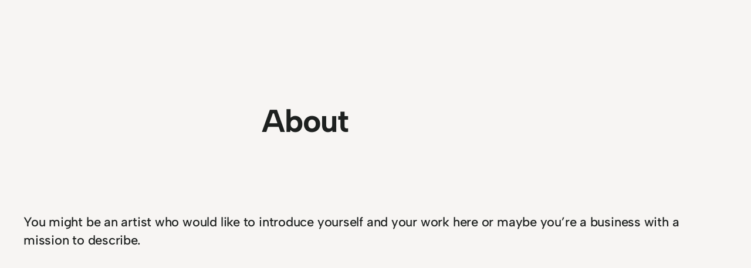

--- FILE ---
content_type: text/html; charset=UTF-8
request_url: https://danijimenez.es/about/
body_size: 35780
content:
<!DOCTYPE html>
<html lang="es">
<head>
	<meta charset="UTF-8" />
	<meta name="viewport" content="width=device-width, initial-scale=1" />
<meta name='robots' content='max-image-preview:large' />
<title>About &#8211; Daniel Jimenez Fernández</title>
<link rel="alternate" type="application/rss+xml" title="Daniel Jimenez Fernández &raquo; Feed" href="https://danijimenez.es/feed/" />
<link rel="alternate" type="application/rss+xml" title="Daniel Jimenez Fernández &raquo; Feed de los comentarios" href="https://danijimenez.es/comments/feed/" />
<link rel="alternate" title="oEmbed (JSON)" type="application/json+oembed" href="https://danijimenez.es/wp-json/oembed/1.0/embed?url=https%3A%2F%2Fdanijimenez.es%2Fabout%2F" />
<link rel="alternate" title="oEmbed (XML)" type="text/xml+oembed" href="https://danijimenez.es/wp-json/oembed/1.0/embed?url=https%3A%2F%2Fdanijimenez.es%2Fabout%2F&#038;format=xml" />
<style id='wp-img-auto-sizes-contain-inline-css'>
img:is([sizes=auto i],[sizes^="auto," i]){contain-intrinsic-size:3000px 1500px}
/*# sourceURL=wp-img-auto-sizes-contain-inline-css */
</style>
<style id='wp-block-group-inline-css'>
.wp-block-group{box-sizing:border-box}:where(.wp-block-group.wp-block-group-is-layout-constrained){position:relative}
/*# sourceURL=https://danijimenez.es/wp-includes/blocks/group/style.min.css */
</style>
<style id='wp-block-post-title-inline-css'>
.wp-block-post-title{box-sizing:border-box;word-break:break-word}.wp-block-post-title :where(a){display:inline-block;font-family:inherit;font-size:inherit;font-style:inherit;font-weight:inherit;letter-spacing:inherit;line-height:inherit;text-decoration:inherit}
/*# sourceURL=https://danijimenez.es/wp-includes/blocks/post-title/style.min.css */
</style>
<style id='wp-block-paragraph-inline-css'>
.is-small-text{font-size:.875em}.is-regular-text{font-size:1em}.is-large-text{font-size:2.25em}.is-larger-text{font-size:3em}.has-drop-cap:not(:focus):first-letter{float:left;font-size:8.4em;font-style:normal;font-weight:100;line-height:.68;margin:.05em .1em 0 0;text-transform:uppercase}body.rtl .has-drop-cap:not(:focus):first-letter{float:none;margin-left:.1em}p.has-drop-cap.has-background{overflow:hidden}:root :where(p.has-background){padding:1.25em 2.375em}:where(p.has-text-color:not(.has-link-color)) a{color:inherit}p.has-text-align-left[style*="writing-mode:vertical-lr"],p.has-text-align-right[style*="writing-mode:vertical-rl"]{rotate:180deg}
/*# sourceURL=https://danijimenez.es/wp-includes/blocks/paragraph/style.min.css */
</style>
<style id='wp-block-post-content-inline-css'>
.wp-block-post-content{display:flow-root}
/*# sourceURL=https://danijimenez.es/wp-includes/blocks/post-content/style.min.css */
</style>
<style id='wp-emoji-styles-inline-css'>

	img.wp-smiley, img.emoji {
		display: inline !important;
		border: none !important;
		box-shadow: none !important;
		height: 1em !important;
		width: 1em !important;
		margin: 0 0.07em !important;
		vertical-align: -0.1em !important;
		background: none !important;
		padding: 0 !important;
	}
/*# sourceURL=wp-emoji-styles-inline-css */
</style>
<style id='wp-block-library-inline-css'>
:root{--wp-block-synced-color:#7a00df;--wp-block-synced-color--rgb:122,0,223;--wp-bound-block-color:var(--wp-block-synced-color);--wp-editor-canvas-background:#ddd;--wp-admin-theme-color:#007cba;--wp-admin-theme-color--rgb:0,124,186;--wp-admin-theme-color-darker-10:#006ba1;--wp-admin-theme-color-darker-10--rgb:0,107,160.5;--wp-admin-theme-color-darker-20:#005a87;--wp-admin-theme-color-darker-20--rgb:0,90,135;--wp-admin-border-width-focus:2px}@media (min-resolution:192dpi){:root{--wp-admin-border-width-focus:1.5px}}.wp-element-button{cursor:pointer}:root .has-very-light-gray-background-color{background-color:#eee}:root .has-very-dark-gray-background-color{background-color:#313131}:root .has-very-light-gray-color{color:#eee}:root .has-very-dark-gray-color{color:#313131}:root .has-vivid-green-cyan-to-vivid-cyan-blue-gradient-background{background:linear-gradient(135deg,#00d084,#0693e3)}:root .has-purple-crush-gradient-background{background:linear-gradient(135deg,#34e2e4,#4721fb 50%,#ab1dfe)}:root .has-hazy-dawn-gradient-background{background:linear-gradient(135deg,#faaca8,#dad0ec)}:root .has-subdued-olive-gradient-background{background:linear-gradient(135deg,#fafae1,#67a671)}:root .has-atomic-cream-gradient-background{background:linear-gradient(135deg,#fdd79a,#004a59)}:root .has-nightshade-gradient-background{background:linear-gradient(135deg,#330968,#31cdcf)}:root .has-midnight-gradient-background{background:linear-gradient(135deg,#020381,#2874fc)}:root{--wp--preset--font-size--normal:16px;--wp--preset--font-size--huge:42px}.has-regular-font-size{font-size:1em}.has-larger-font-size{font-size:2.625em}.has-normal-font-size{font-size:var(--wp--preset--font-size--normal)}.has-huge-font-size{font-size:var(--wp--preset--font-size--huge)}.has-text-align-center{text-align:center}.has-text-align-left{text-align:left}.has-text-align-right{text-align:right}.has-fit-text{white-space:nowrap!important}#end-resizable-editor-section{display:none}.aligncenter{clear:both}.items-justified-left{justify-content:flex-start}.items-justified-center{justify-content:center}.items-justified-right{justify-content:flex-end}.items-justified-space-between{justify-content:space-between}.screen-reader-text{border:0;clip-path:inset(50%);height:1px;margin:-1px;overflow:hidden;padding:0;position:absolute;width:1px;word-wrap:normal!important}.screen-reader-text:focus{background-color:#ddd;clip-path:none;color:#444;display:block;font-size:1em;height:auto;left:5px;line-height:normal;padding:15px 23px 14px;text-decoration:none;top:5px;width:auto;z-index:100000}html :where(.has-border-color){border-style:solid}html :where([style*=border-top-color]){border-top-style:solid}html :where([style*=border-right-color]){border-right-style:solid}html :where([style*=border-bottom-color]){border-bottom-style:solid}html :where([style*=border-left-color]){border-left-style:solid}html :where([style*=border-width]){border-style:solid}html :where([style*=border-top-width]){border-top-style:solid}html :where([style*=border-right-width]){border-right-style:solid}html :where([style*=border-bottom-width]){border-bottom-style:solid}html :where([style*=border-left-width]){border-left-style:solid}html :where(img[class*=wp-image-]){height:auto;max-width:100%}:where(figure){margin:0 0 1em}html :where(.is-position-sticky){--wp-admin--admin-bar--position-offset:var(--wp-admin--admin-bar--height,0px)}@media screen and (max-width:600px){html :where(.is-position-sticky){--wp-admin--admin-bar--position-offset:0px}}
/*# sourceURL=/wp-includes/css/dist/block-library/common.min.css */
</style>
<style id='global-styles-inline-css'>
:root{--wp--preset--aspect-ratio--square: 1;--wp--preset--aspect-ratio--4-3: 4/3;--wp--preset--aspect-ratio--3-4: 3/4;--wp--preset--aspect-ratio--3-2: 3/2;--wp--preset--aspect-ratio--2-3: 2/3;--wp--preset--aspect-ratio--16-9: 16/9;--wp--preset--aspect-ratio--9-16: 9/16;--wp--preset--color--black: #000000;--wp--preset--color--cyan-bluish-gray: #abb8c3;--wp--preset--color--white: #ffffff;--wp--preset--color--pale-pink: #f78da7;--wp--preset--color--vivid-red: #cf2e2e;--wp--preset--color--luminous-vivid-orange: #ff6900;--wp--preset--color--luminous-vivid-amber: #fcb900;--wp--preset--color--light-green-cyan: #7bdcb5;--wp--preset--color--vivid-green-cyan: #00d084;--wp--preset--color--pale-cyan-blue: #8ed1fc;--wp--preset--color--vivid-cyan-blue: #0693e3;--wp--preset--color--vivid-purple: #9b51e0;--wp--preset--color--foreground: #1D201F;--wp--preset--color--primary: #707170;--wp--preset--color--secondary: #D6D5D3;--wp--preset--color--background: #F7F5F3;--wp--preset--gradient--vivid-cyan-blue-to-vivid-purple: linear-gradient(135deg,rgb(6,147,227) 0%,rgb(155,81,224) 100%);--wp--preset--gradient--light-green-cyan-to-vivid-green-cyan: linear-gradient(135deg,rgb(122,220,180) 0%,rgb(0,208,130) 100%);--wp--preset--gradient--luminous-vivid-amber-to-luminous-vivid-orange: linear-gradient(135deg,rgb(252,185,0) 0%,rgb(255,105,0) 100%);--wp--preset--gradient--luminous-vivid-orange-to-vivid-red: linear-gradient(135deg,rgb(255,105,0) 0%,rgb(207,46,46) 100%);--wp--preset--gradient--very-light-gray-to-cyan-bluish-gray: linear-gradient(135deg,rgb(238,238,238) 0%,rgb(169,184,195) 100%);--wp--preset--gradient--cool-to-warm-spectrum: linear-gradient(135deg,rgb(74,234,220) 0%,rgb(151,120,209) 20%,rgb(207,42,186) 40%,rgb(238,44,130) 60%,rgb(251,105,98) 80%,rgb(254,248,76) 100%);--wp--preset--gradient--blush-light-purple: linear-gradient(135deg,rgb(255,206,236) 0%,rgb(152,150,240) 100%);--wp--preset--gradient--blush-bordeaux: linear-gradient(135deg,rgb(254,205,165) 0%,rgb(254,45,45) 50%,rgb(107,0,62) 100%);--wp--preset--gradient--luminous-dusk: linear-gradient(135deg,rgb(255,203,112) 0%,rgb(199,81,192) 50%,rgb(65,88,208) 100%);--wp--preset--gradient--pale-ocean: linear-gradient(135deg,rgb(255,245,203) 0%,rgb(182,227,212) 50%,rgb(51,167,181) 100%);--wp--preset--gradient--electric-grass: linear-gradient(135deg,rgb(202,248,128) 0%,rgb(113,206,126) 100%);--wp--preset--gradient--midnight: linear-gradient(135deg,rgb(2,3,129) 0%,rgb(40,116,252) 100%);--wp--preset--font-size--small: clamp(16px, 1rem + ((1vw - 3.2px) * 0.313), 18px);--wp--preset--font-size--medium: clamp(19px, 1.188rem + ((1vw - 3.2px) * 0.469), 22px);--wp--preset--font-size--large: clamp(21px, 1.313rem + ((1vw - 3.2px) * 0.469), 24px);--wp--preset--font-size--x-large: clamp(25.014px, 1.563rem + ((1vw - 3.2px) * 2.654), 42px);--wp--preset--font-size--tiny: clamp(14px, 0.875rem + ((1vw - 3.2px) * 0.313), 16px);--wp--preset--font-size--heading-6: clamp(21px, 1.313rem + ((1vw - 3.2px) * 0.156), 22px);--wp--preset--font-size--heading-5: clamp(24px, 1.5rem + ((1vw - 3.2px) * 0.313), 26px);--wp--preset--font-size--extra-large: clamp(24px, 1.5rem + ((1vw - 3.2px) * 1.25), 32px);--wp--preset--font-size--heading-4: clamp(27px, 1.688rem + ((1vw - 3.2px) * 0.781), 32px);--wp--preset--font-size--heading-2: clamp(33px, 2.063rem + ((1vw - 3.2px) * 0.781), 38px);--wp--preset--font-size--heading-3: clamp(30px, 1.875rem + ((1vw - 3.2px) * 1.563), 40px);--wp--preset--font-size--heading-1: clamp(36px, 2.25rem + ((1vw - 3.2px) * 2.813), 54px);--wp--preset--font-size--huge: clamp(36px, 2.25rem + ((1vw - 3.2px) * 4.375), 64px);--wp--preset--font-family--default-sans: "Albert Sans", ui-sans-serif, -apple-system, BlinkMacSystemFont, "Segoe UI", Roboto, "Helvetica Neue", sans-serif;--wp--preset--font-family--default-serif: "STIX Two Text", ui-serif, Georgia, serif;--wp--preset--font-family--system-monospace: ui-monospace, Menlo, Consolas, Monaco, "Liberation Mono", "Lucida Console", monospace;--wp--preset--font-family--system-sans-serif: ui-sans-serif, -apple-system, BlinkMacSystemFont, "Segoe UI", Roboto, "Helvetica Neue", sans-serif;--wp--preset--font-family--system-serif: ui-serif, Georgia, serif;--wp--preset--spacing--20: 12px;--wp--preset--spacing--30: 16px;--wp--preset--spacing--40: 24px;--wp--preset--spacing--50: 32px;--wp--preset--spacing--60: clamp(32px, 7.5vw, 40px);--wp--preset--spacing--70: clamp(48px, 9vw, 64px);--wp--preset--spacing--80: 14vh;--wp--preset--spacing--10: 8px;--wp--preset--shadow--natural: 6px 6px 9px rgba(0, 0, 0, 0.2);--wp--preset--shadow--deep: 12px 12px 50px rgba(0, 0, 0, 0.4);--wp--preset--shadow--sharp: 6px 6px 0px rgba(0, 0, 0, 0.2);--wp--preset--shadow--outlined: 6px 6px 0px -3px rgb(255, 255, 255), 6px 6px rgb(0, 0, 0);--wp--preset--shadow--crisp: 6px 6px 0px rgb(0, 0, 0);--wp--custom--spacing--baseline: 16px;--wp--custom--spacing--gutter: clamp( calc( 1.5 * var(--wp--custom--spacing--baseline) ), 5.8vw, calc( 4 * var(--wp--custom--spacing--baseline) ) );--wp--custom--spacing--outer: var(--wp--custom--spacing--gutter);--wp--custom--spacing--small: min(32px, 6.4vw);--wp--custom--typography--letter-spacing--body: -0.01em;--wp--custom--typography--letter-spacing--heading: -0.02em;--wp--custom--typography--letter-spacing--uppercase: 0;--wp--custom--typography--line-height--body: 1.45em;--wp--custom--typography--line-height--headings: 1.25;}:root { --wp--style--global--content-size: 632px;--wp--style--global--wide-size: 960px; }:where(body) { margin: 0; }.wp-site-blocks { padding-top: var(--wp--style--root--padding-top); padding-bottom: var(--wp--style--root--padding-bottom); }.has-global-padding { padding-right: var(--wp--style--root--padding-right); padding-left: var(--wp--style--root--padding-left); }.has-global-padding > .alignfull { margin-right: calc(var(--wp--style--root--padding-right) * -1); margin-left: calc(var(--wp--style--root--padding-left) * -1); }.has-global-padding :where(:not(.alignfull.is-layout-flow) > .has-global-padding:not(.wp-block-block, .alignfull)) { padding-right: 0; padding-left: 0; }.has-global-padding :where(:not(.alignfull.is-layout-flow) > .has-global-padding:not(.wp-block-block, .alignfull)) > .alignfull { margin-left: 0; margin-right: 0; }.wp-site-blocks > .alignleft { float: left; margin-right: 2em; }.wp-site-blocks > .alignright { float: right; margin-left: 2em; }.wp-site-blocks > .aligncenter { justify-content: center; margin-left: auto; margin-right: auto; }:where(.wp-site-blocks) > * { margin-block-start: 1.6rem; margin-block-end: 0; }:where(.wp-site-blocks) > :first-child { margin-block-start: 0; }:where(.wp-site-blocks) > :last-child { margin-block-end: 0; }:root { --wp--style--block-gap: 1.6rem; }:root :where(.is-layout-flow) > :first-child{margin-block-start: 0;}:root :where(.is-layout-flow) > :last-child{margin-block-end: 0;}:root :where(.is-layout-flow) > *{margin-block-start: 1.6rem;margin-block-end: 0;}:root :where(.is-layout-constrained) > :first-child{margin-block-start: 0;}:root :where(.is-layout-constrained) > :last-child{margin-block-end: 0;}:root :where(.is-layout-constrained) > *{margin-block-start: 1.6rem;margin-block-end: 0;}:root :where(.is-layout-flex){gap: 1.6rem;}:root :where(.is-layout-grid){gap: 1.6rem;}.is-layout-flow > .alignleft{float: left;margin-inline-start: 0;margin-inline-end: 2em;}.is-layout-flow > .alignright{float: right;margin-inline-start: 2em;margin-inline-end: 0;}.is-layout-flow > .aligncenter{margin-left: auto !important;margin-right: auto !important;}.is-layout-constrained > .alignleft{float: left;margin-inline-start: 0;margin-inline-end: 2em;}.is-layout-constrained > .alignright{float: right;margin-inline-start: 2em;margin-inline-end: 0;}.is-layout-constrained > .aligncenter{margin-left: auto !important;margin-right: auto !important;}.is-layout-constrained > :where(:not(.alignleft):not(.alignright):not(.alignfull)){max-width: var(--wp--style--global--content-size);margin-left: auto !important;margin-right: auto !important;}.is-layout-constrained > .alignwide{max-width: var(--wp--style--global--wide-size);}body .is-layout-flex{display: flex;}.is-layout-flex{flex-wrap: wrap;align-items: center;}.is-layout-flex > :is(*, div){margin: 0;}body .is-layout-grid{display: grid;}.is-layout-grid > :is(*, div){margin: 0;}body{background-color: var(--wp--preset--color--background);color: var(--wp--preset--color--foreground);font-family: var(--wp--preset--font-family--default-sans);font-size: var(--wp--preset--font-size--medium);font-weight: 500;letter-spacing: var(--wp--custom--typography--letter-spacing--body);line-height: var(--wp--custom--typography--line-height--body);--wp--style--root--padding-top: var(--wp--preset--spacing--70);--wp--style--root--padding-right: var(--wp--preset--spacing--50);--wp--style--root--padding-bottom: var(--wp--preset--spacing--70);--wp--style--root--padding-left: var(--wp--preset--spacing--50);}a:where(:not(.wp-element-button)){color: inherit;text-decoration: underline;}:root :where(a:where(:not(.wp-element-button)):hover){text-decoration: none;}h1, h2, h3, h4, h5, h6{font-family: var(--wp--preset--font-family--default-sans);font-weight: 700;letter-spacing: var(--wp--custom--typography--letter-spacing--heading);line-height: var(--wp--custom--typography--line-height--headings);margin-top: 1.25em;margin-bottom: .75em;}h1{font-size: var(--wp--preset--font-size--heading-1);}h2{font-size: var(--wp--preset--font-size--heading-2);}h3{font-size: var(--wp--preset--font-size--heading-3);}h4{font-size: var(--wp--preset--font-size--heading-4);}h5{font-size: var(--wp--preset--font-size--heading-5);}h6{font-size: var(--wp--preset--font-size--heading-6);}:root :where(.wp-element-button, .wp-block-button__link){background-color: var(--wp--preset--color--foreground);border-width: 0;color: var(--wp--preset--color--background);font-family: var(--wp--preset--font-family--default-sans);font-size: var(--wp--preset--font-size--small);font-style: inherit;font-weight: 600;letter-spacing: inherit;line-height: var(--wp--custom--typography--line-height--headings);padding-top: calc(0.667em + 2px);padding-right: calc(1.333em + 2px);padding-bottom: calc(0.667em + 2px);padding-left: calc(1.333em + 2px);text-decoration: none;text-transform: inherit;}:root :where(.wp-element-caption, .wp-block-audio figcaption, .wp-block-embed figcaption, .wp-block-gallery figcaption, .wp-block-image figcaption, .wp-block-table figcaption, .wp-block-video figcaption){color: var(--wp--preset--color--primary);font-family: var(--wp--preset--font-family--default-sans);font-size: var(--wp--preset--font-size--small);font-weight: 500;}cite{font-size: var(--wp--preset--font-size--medium);font-weight: 600;margin-top: 1em;text-transform: none;}.has-black-color{color: var(--wp--preset--color--black) !important;}.has-cyan-bluish-gray-color{color: var(--wp--preset--color--cyan-bluish-gray) !important;}.has-white-color{color: var(--wp--preset--color--white) !important;}.has-pale-pink-color{color: var(--wp--preset--color--pale-pink) !important;}.has-vivid-red-color{color: var(--wp--preset--color--vivid-red) !important;}.has-luminous-vivid-orange-color{color: var(--wp--preset--color--luminous-vivid-orange) !important;}.has-luminous-vivid-amber-color{color: var(--wp--preset--color--luminous-vivid-amber) !important;}.has-light-green-cyan-color{color: var(--wp--preset--color--light-green-cyan) !important;}.has-vivid-green-cyan-color{color: var(--wp--preset--color--vivid-green-cyan) !important;}.has-pale-cyan-blue-color{color: var(--wp--preset--color--pale-cyan-blue) !important;}.has-vivid-cyan-blue-color{color: var(--wp--preset--color--vivid-cyan-blue) !important;}.has-vivid-purple-color{color: var(--wp--preset--color--vivid-purple) !important;}.has-foreground-color{color: var(--wp--preset--color--foreground) !important;}.has-primary-color{color: var(--wp--preset--color--primary) !important;}.has-secondary-color{color: var(--wp--preset--color--secondary) !important;}.has-background-color{color: var(--wp--preset--color--background) !important;}.has-black-background-color{background-color: var(--wp--preset--color--black) !important;}.has-cyan-bluish-gray-background-color{background-color: var(--wp--preset--color--cyan-bluish-gray) !important;}.has-white-background-color{background-color: var(--wp--preset--color--white) !important;}.has-pale-pink-background-color{background-color: var(--wp--preset--color--pale-pink) !important;}.has-vivid-red-background-color{background-color: var(--wp--preset--color--vivid-red) !important;}.has-luminous-vivid-orange-background-color{background-color: var(--wp--preset--color--luminous-vivid-orange) !important;}.has-luminous-vivid-amber-background-color{background-color: var(--wp--preset--color--luminous-vivid-amber) !important;}.has-light-green-cyan-background-color{background-color: var(--wp--preset--color--light-green-cyan) !important;}.has-vivid-green-cyan-background-color{background-color: var(--wp--preset--color--vivid-green-cyan) !important;}.has-pale-cyan-blue-background-color{background-color: var(--wp--preset--color--pale-cyan-blue) !important;}.has-vivid-cyan-blue-background-color{background-color: var(--wp--preset--color--vivid-cyan-blue) !important;}.has-vivid-purple-background-color{background-color: var(--wp--preset--color--vivid-purple) !important;}.has-foreground-background-color{background-color: var(--wp--preset--color--foreground) !important;}.has-primary-background-color{background-color: var(--wp--preset--color--primary) !important;}.has-secondary-background-color{background-color: var(--wp--preset--color--secondary) !important;}.has-background-background-color{background-color: var(--wp--preset--color--background) !important;}.has-black-border-color{border-color: var(--wp--preset--color--black) !important;}.has-cyan-bluish-gray-border-color{border-color: var(--wp--preset--color--cyan-bluish-gray) !important;}.has-white-border-color{border-color: var(--wp--preset--color--white) !important;}.has-pale-pink-border-color{border-color: var(--wp--preset--color--pale-pink) !important;}.has-vivid-red-border-color{border-color: var(--wp--preset--color--vivid-red) !important;}.has-luminous-vivid-orange-border-color{border-color: var(--wp--preset--color--luminous-vivid-orange) !important;}.has-luminous-vivid-amber-border-color{border-color: var(--wp--preset--color--luminous-vivid-amber) !important;}.has-light-green-cyan-border-color{border-color: var(--wp--preset--color--light-green-cyan) !important;}.has-vivid-green-cyan-border-color{border-color: var(--wp--preset--color--vivid-green-cyan) !important;}.has-pale-cyan-blue-border-color{border-color: var(--wp--preset--color--pale-cyan-blue) !important;}.has-vivid-cyan-blue-border-color{border-color: var(--wp--preset--color--vivid-cyan-blue) !important;}.has-vivid-purple-border-color{border-color: var(--wp--preset--color--vivid-purple) !important;}.has-foreground-border-color{border-color: var(--wp--preset--color--foreground) !important;}.has-primary-border-color{border-color: var(--wp--preset--color--primary) !important;}.has-secondary-border-color{border-color: var(--wp--preset--color--secondary) !important;}.has-background-border-color{border-color: var(--wp--preset--color--background) !important;}.has-vivid-cyan-blue-to-vivid-purple-gradient-background{background: var(--wp--preset--gradient--vivid-cyan-blue-to-vivid-purple) !important;}.has-light-green-cyan-to-vivid-green-cyan-gradient-background{background: var(--wp--preset--gradient--light-green-cyan-to-vivid-green-cyan) !important;}.has-luminous-vivid-amber-to-luminous-vivid-orange-gradient-background{background: var(--wp--preset--gradient--luminous-vivid-amber-to-luminous-vivid-orange) !important;}.has-luminous-vivid-orange-to-vivid-red-gradient-background{background: var(--wp--preset--gradient--luminous-vivid-orange-to-vivid-red) !important;}.has-very-light-gray-to-cyan-bluish-gray-gradient-background{background: var(--wp--preset--gradient--very-light-gray-to-cyan-bluish-gray) !important;}.has-cool-to-warm-spectrum-gradient-background{background: var(--wp--preset--gradient--cool-to-warm-spectrum) !important;}.has-blush-light-purple-gradient-background{background: var(--wp--preset--gradient--blush-light-purple) !important;}.has-blush-bordeaux-gradient-background{background: var(--wp--preset--gradient--blush-bordeaux) !important;}.has-luminous-dusk-gradient-background{background: var(--wp--preset--gradient--luminous-dusk) !important;}.has-pale-ocean-gradient-background{background: var(--wp--preset--gradient--pale-ocean) !important;}.has-electric-grass-gradient-background{background: var(--wp--preset--gradient--electric-grass) !important;}.has-midnight-gradient-background{background: var(--wp--preset--gradient--midnight) !important;}.has-small-font-size{font-size: var(--wp--preset--font-size--small) !important;}.has-medium-font-size{font-size: var(--wp--preset--font-size--medium) !important;}.has-large-font-size{font-size: var(--wp--preset--font-size--large) !important;}.has-x-large-font-size{font-size: var(--wp--preset--font-size--x-large) !important;}.has-tiny-font-size{font-size: var(--wp--preset--font-size--tiny) !important;}.has-heading-6-font-size{font-size: var(--wp--preset--font-size--heading-6) !important;}.has-heading-5-font-size{font-size: var(--wp--preset--font-size--heading-5) !important;}.has-extra-large-font-size{font-size: var(--wp--preset--font-size--extra-large) !important;}.has-heading-4-font-size{font-size: var(--wp--preset--font-size--heading-4) !important;}.has-heading-2-font-size{font-size: var(--wp--preset--font-size--heading-2) !important;}.has-heading-3-font-size{font-size: var(--wp--preset--font-size--heading-3) !important;}.has-heading-1-font-size{font-size: var(--wp--preset--font-size--heading-1) !important;}.has-huge-font-size{font-size: var(--wp--preset--font-size--huge) !important;}.has-default-sans-font-family{font-family: var(--wp--preset--font-family--default-sans) !important;}.has-default-serif-font-family{font-family: var(--wp--preset--font-family--default-serif) !important;}.has-system-monospace-font-family{font-family: var(--wp--preset--font-family--system-monospace) !important;}.has-system-sans-serif-font-family{font-family: var(--wp--preset--font-family--system-sans-serif) !important;}.has-system-serif-font-family{font-family: var(--wp--preset--font-family--system-serif) !important;}
:root :where(p){line-height: var(--wp--custom--typography--line-height--body);}
:root :where(.wp-block-post-content){font-family: var(--wp--preset--font-family--default-serif);font-weight: 400;letter-spacing: 0;}
:root :where(.wp-block-post-title a:where(:not(.wp-element-button))){text-decoration: none;}
:root :where(.wp-block-post-title a:where(:not(.wp-element-button)):hover){text-decoration: underline;}
/*# sourceURL=global-styles-inline-css */
</style>
<style id='core-block-supports-inline-css'>
.wp-container-core-group-is-layout-9ae70d12{flex-wrap:nowrap;gap:2em;justify-content:center;}.wp-container-core-group-is-layout-e3d04bbb > *{margin-block-start:0;margin-block-end:0;}.wp-container-core-group-is-layout-e3d04bbb > * + *{margin-block-start:var(--wp--preset--spacing--80);margin-block-end:0;}.wp-container-core-group-is-layout-58e7b36e > *{margin-block-start:0;margin-block-end:0;}.wp-container-core-group-is-layout-58e7b36e > * + *{margin-block-start:var(--wp--preset--spacing--80);margin-block-end:0;}.wp-container-core-group-is-layout-24a9dfa4{gap:1em;justify-content:center;}
/*# sourceURL=core-block-supports-inline-css */
</style>
<style id='wp-block-template-skip-link-inline-css'>

		.skip-link.screen-reader-text {
			border: 0;
			clip-path: inset(50%);
			height: 1px;
			margin: -1px;
			overflow: hidden;
			padding: 0;
			position: absolute !important;
			width: 1px;
			word-wrap: normal !important;
		}

		.skip-link.screen-reader-text:focus {
			background-color: #eee;
			clip-path: none;
			color: #444;
			display: block;
			font-size: 1em;
			height: auto;
			left: 5px;
			line-height: normal;
			padding: 15px 23px 14px;
			text-decoration: none;
			top: 5px;
			width: auto;
			z-index: 100000;
		}
/*# sourceURL=wp-block-template-skip-link-inline-css */
</style>
<link rel='stylesheet' id='beaumont-styles-css' href='https://danijimenez.es/wp-content/themes/beaumont/style.css?ver=0.2.5' media='all' />
<link rel="https://api.w.org/" href="https://danijimenez.es/wp-json/" /><link rel="alternate" title="JSON" type="application/json" href="https://danijimenez.es/wp-json/wp/v2/pages/6" /><link rel="EditURI" type="application/rsd+xml" title="RSD" href="https://danijimenez.es/xmlrpc.php?rsd" />
<meta name="generator" content="WordPress 6.9" />
<link rel="canonical" href="https://danijimenez.es/about/" />
<link rel='shortlink' href='https://danijimenez.es/?p=6' />
<style class='wp-fonts-local'>
@font-face{font-family:"Albert Sans";font-style:italic;font-weight:100 900;font-display:fallback;src:url('https://danijimenez.es/wp-content/themes/beaumont/assets/fonts/albert-sans/AlbertSans-Italic-VariableFont_wght.woff2') format('woff2');font-stretch:normal;}
@font-face{font-family:"Albert Sans";font-style:normal;font-weight:100 900;font-display:fallback;src:url('https://danijimenez.es/wp-content/themes/beaumont/assets/fonts/albert-sans/AlbertSans-VariableFont_wght.woff2') format('woff2');font-stretch:normal;}
@font-face{font-family:"STIX Two Text";font-style:italic;font-weight:100 900;font-display:fallback;src:url('https://danijimenez.es/wp-content/themes/beaumont/assets/fonts/stix-two-text/STIXTwoText-Italic-VariableFont_wght.woff2') format('woff2');font-stretch:normal;}
@font-face{font-family:"STIX Two Text";font-style:normal;font-weight:100 900;font-display:fallback;src:url('https://danijimenez.es/wp-content/themes/beaumont/assets/fonts/stix-two-text/STIXTwoText-VariableFont_wght.woff2') format('woff2');font-stretch:normal;}
</style>
<link rel="icon" href="https://danijimenez.es/wp-content/uploads/2024/11/favicon-150x150.png" sizes="32x32" />
<link rel="icon" href="https://danijimenez.es/wp-content/uploads/2024/11/favicon-300x300.png" sizes="192x192" />
<link rel="apple-touch-icon" href="https://danijimenez.es/wp-content/uploads/2024/11/favicon-300x300.png" />
<meta name="msapplication-TileImage" content="https://danijimenez.es/wp-content/uploads/2024/11/favicon-300x300.png" />
</head>

<body class="wp-singular page-template-default page page-id-6 wp-custom-logo wp-embed-responsive wp-theme-beaumont">

<div class="wp-site-blocks"><header class="site-header wp-block-template-part">
<div class="wp-block-group alignfull has-global-padding is-layout-constrained wp-block-group-is-layout-constrained" style="margin-bottom:0;padding-bottom:var(--wp--preset--spacing--80)">
<div class="wp-block-group alignwide is-content-justification-center is-nowrap is-layout-flex wp-container-core-group-is-layout-9ae70d12 wp-block-group-is-layout-flex"></div>
</div>
</header>


<main class="wp-block-group is-layout-flow wp-container-core-group-is-layout-58e7b36e wp-block-group-is-layout-flow" style="margin-top:0px;margin-bottom:0px">
<div class="wp-block-group has-global-padding is-layout-constrained wp-container-core-group-is-layout-e3d04bbb wp-block-group-is-layout-constrained"><h1 class="has-text-align-center alignwide wp-block-post-title">About</h1>

</div>



<div class="wp-block-group is-layout-flow wp-block-group-is-layout-flow"><div class="entry-content wp-block-post-content has-global-padding is-layout-constrained wp-block-post-content-is-layout-constrained">
<p>You might be an artist who would like to introduce yourself and your work here or maybe you&rsquo;re a business with a mission to describe.</p>
</div></div>
</main>


<footer class="site-footer wp-block-template-part">
<div class="wp-block-group alignfull has-global-padding is-layout-constrained wp-block-group-is-layout-constrained" style="margin-top:0px;padding-top:var(--wp--preset--spacing--80)">
<div class="wp-block-group alignwide is-content-justification-center is-layout-flex wp-container-core-group-is-layout-24a9dfa4 wp-block-group-is-layout-flex" style="margin-top:0px"></div>
</div>
</footer></div>
<script type="speculationrules">
{"prefetch":[{"source":"document","where":{"and":[{"href_matches":"/*"},{"not":{"href_matches":["/wp-*.php","/wp-admin/*","/wp-content/uploads/*","/wp-content/*","/wp-content/plugins/*","/wp-content/themes/beaumont/*","/*\\?(.+)"]}},{"not":{"selector_matches":"a[rel~=\"nofollow\"]"}},{"not":{"selector_matches":".no-prefetch, .no-prefetch a"}}]},"eagerness":"conservative"}]}
</script>
<script id="wp-block-template-skip-link-js-after">
	( function() {
		var skipLinkTarget = document.querySelector( 'main' ),
			sibling,
			skipLinkTargetID,
			skipLink;

		// Early exit if a skip-link target can't be located.
		if ( ! skipLinkTarget ) {
			return;
		}

		/*
		 * Get the site wrapper.
		 * The skip-link will be injected in the beginning of it.
		 */
		sibling = document.querySelector( '.wp-site-blocks' );

		// Early exit if the root element was not found.
		if ( ! sibling ) {
			return;
		}

		// Get the skip-link target's ID, and generate one if it doesn't exist.
		skipLinkTargetID = skipLinkTarget.id;
		if ( ! skipLinkTargetID ) {
			skipLinkTargetID = 'wp--skip-link--target';
			skipLinkTarget.id = skipLinkTargetID;
		}

		// Create the skip link.
		skipLink = document.createElement( 'a' );
		skipLink.classList.add( 'skip-link', 'screen-reader-text' );
		skipLink.id = 'wp-skip-link';
		skipLink.href = '#' + skipLinkTargetID;
		skipLink.innerText = 'Saltar al contenido';

		// Inject the skip link.
		sibling.parentElement.insertBefore( skipLink, sibling );
	}() );
	
//# sourceURL=wp-block-template-skip-link-js-after
</script>
<script id="wp-emoji-settings" type="application/json">
{"baseUrl":"https://s.w.org/images/core/emoji/17.0.2/72x72/","ext":".png","svgUrl":"https://s.w.org/images/core/emoji/17.0.2/svg/","svgExt":".svg","source":{"concatemoji":"https://danijimenez.es/wp-includes/js/wp-emoji-release.min.js?ver=6.9"}}
</script>
<script type="module">
/*! This file is auto-generated */
const a=JSON.parse(document.getElementById("wp-emoji-settings").textContent),o=(window._wpemojiSettings=a,"wpEmojiSettingsSupports"),s=["flag","emoji"];function i(e){try{var t={supportTests:e,timestamp:(new Date).valueOf()};sessionStorage.setItem(o,JSON.stringify(t))}catch(e){}}function c(e,t,n){e.clearRect(0,0,e.canvas.width,e.canvas.height),e.fillText(t,0,0);t=new Uint32Array(e.getImageData(0,0,e.canvas.width,e.canvas.height).data);e.clearRect(0,0,e.canvas.width,e.canvas.height),e.fillText(n,0,0);const a=new Uint32Array(e.getImageData(0,0,e.canvas.width,e.canvas.height).data);return t.every((e,t)=>e===a[t])}function p(e,t){e.clearRect(0,0,e.canvas.width,e.canvas.height),e.fillText(t,0,0);var n=e.getImageData(16,16,1,1);for(let e=0;e<n.data.length;e++)if(0!==n.data[e])return!1;return!0}function u(e,t,n,a){switch(t){case"flag":return n(e,"\ud83c\udff3\ufe0f\u200d\u26a7\ufe0f","\ud83c\udff3\ufe0f\u200b\u26a7\ufe0f")?!1:!n(e,"\ud83c\udde8\ud83c\uddf6","\ud83c\udde8\u200b\ud83c\uddf6")&&!n(e,"\ud83c\udff4\udb40\udc67\udb40\udc62\udb40\udc65\udb40\udc6e\udb40\udc67\udb40\udc7f","\ud83c\udff4\u200b\udb40\udc67\u200b\udb40\udc62\u200b\udb40\udc65\u200b\udb40\udc6e\u200b\udb40\udc67\u200b\udb40\udc7f");case"emoji":return!a(e,"\ud83e\u1fac8")}return!1}function f(e,t,n,a){let r;const o=(r="undefined"!=typeof WorkerGlobalScope&&self instanceof WorkerGlobalScope?new OffscreenCanvas(300,150):document.createElement("canvas")).getContext("2d",{willReadFrequently:!0}),s=(o.textBaseline="top",o.font="600 32px Arial",{});return e.forEach(e=>{s[e]=t(o,e,n,a)}),s}function r(e){var t=document.createElement("script");t.src=e,t.defer=!0,document.head.appendChild(t)}a.supports={everything:!0,everythingExceptFlag:!0},new Promise(t=>{let n=function(){try{var e=JSON.parse(sessionStorage.getItem(o));if("object"==typeof e&&"number"==typeof e.timestamp&&(new Date).valueOf()<e.timestamp+604800&&"object"==typeof e.supportTests)return e.supportTests}catch(e){}return null}();if(!n){if("undefined"!=typeof Worker&&"undefined"!=typeof OffscreenCanvas&&"undefined"!=typeof URL&&URL.createObjectURL&&"undefined"!=typeof Blob)try{var e="postMessage("+f.toString()+"("+[JSON.stringify(s),u.toString(),c.toString(),p.toString()].join(",")+"));",a=new Blob([e],{type:"text/javascript"});const r=new Worker(URL.createObjectURL(a),{name:"wpTestEmojiSupports"});return void(r.onmessage=e=>{i(n=e.data),r.terminate(),t(n)})}catch(e){}i(n=f(s,u,c,p))}t(n)}).then(e=>{for(const n in e)a.supports[n]=e[n],a.supports.everything=a.supports.everything&&a.supports[n],"flag"!==n&&(a.supports.everythingExceptFlag=a.supports.everythingExceptFlag&&a.supports[n]);var t;a.supports.everythingExceptFlag=a.supports.everythingExceptFlag&&!a.supports.flag,a.supports.everything||((t=a.source||{}).concatemoji?r(t.concatemoji):t.wpemoji&&t.twemoji&&(r(t.twemoji),r(t.wpemoji)))});
//# sourceURL=https://danijimenez.es/wp-includes/js/wp-emoji-loader.min.js
</script>
</body>
</html>
